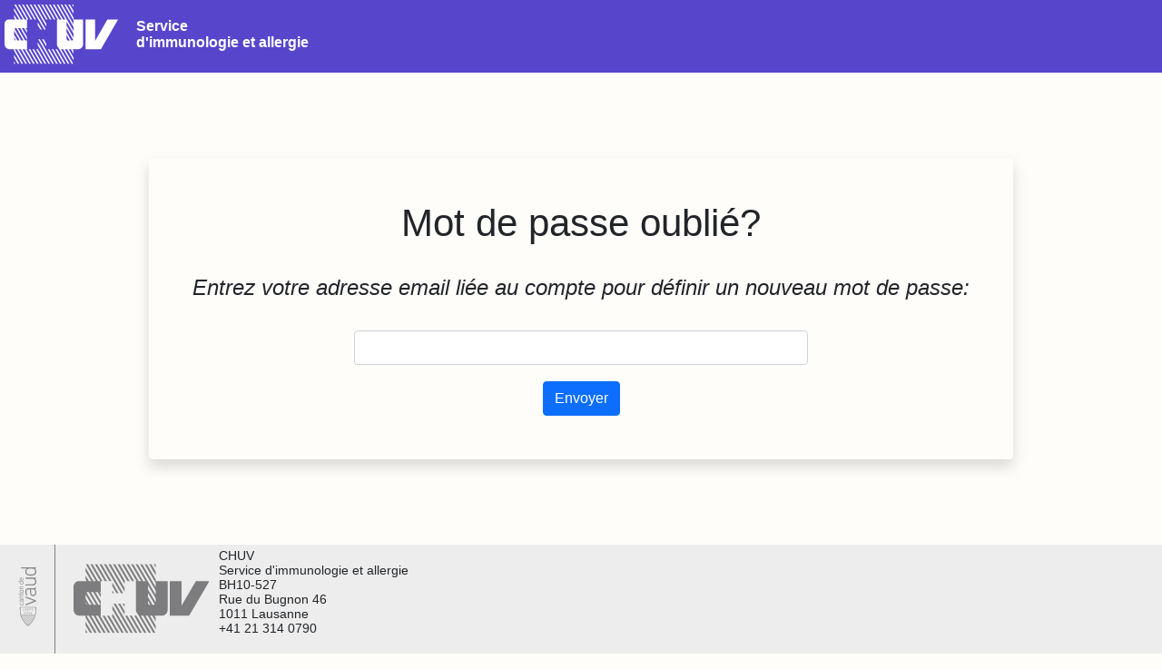

--- FILE ---
content_type: text/html; charset=UTF-8
request_url: https://batchuv.ch/mailpass.php
body_size: 924
content:

<!DOCTYPE html>
<html lang="fr">

<head>
    <meta charset="UTF-8">
    <meta http-equiv="X-UA-Compatible" content="IE=edge">
    <meta name="viewport" content="width=device-width, initial-scale=1.0">
    <title>Secure Login</title>
    <link href="https://cdn.jsdelivr.net/npm/bootstrap@5.1.3/dist/css/bootstrap.min.css" rel="stylesheet" integrity="sha384-1BmE4kWBq78iYhFldvKuhfTAU6auU8tT94WrHftjDbrCEXSU1oBoqyl2QvZ6jIW3" crossorigin="anonymous">
    <link href="./styles.css" rel="stylesheet" type="text/css">
</head>


<header>
    <div class="chuvheader">
        <div class="content">
            <img src="./img/chuv.png" alt="chuv">
            <span> Service
                <br>
                d'immunologie et allergie
            </span>
        </div>
    </div>
</header>



<body>
    <div class="container">
        <div class="merci" id="merci">
            <div class="p-5 rounded shadow">
                <p style="font-size:42px;">Mot de passe oublié?</p>
                <br>
                <p style="font-size:24px;"><em>Entrez votre adresse email liée au compte pour définir un nouveau mot de passe:</em></p>
                <br>
                <form action="" method="post" autocomplete="off" style="display:inline-block">
                    <input type="email" name="email" value="" class="form-control" style="width:500px" id="exampleInputEmail1" aria-describedby="emailHelp">
                    <br>
                    <button class="btn btn-primary" type="submit" name="submit">Envoyer</button>
                </form>
            </div>

        </div>
        <div class="merci">
                    </div>
    </div>
</body>



<style>


</style>














<footer>
    <div class="footercontainer">
        <div class="logo-vd">
            <a rel="noopener noreferrer" href="https://www.vd.ch/" title="État de Vaud" target="_blank">
                <img src="./img/etat_de_vaud.svg" alt="État de Vaud">
            </a>
        </div>
        <div class="logo-chuv">
            <a href="https://www.chuv.ch/fr/chuv-home" title="Centre hospitalier universitaire vaudois">
                <img src="./img/chuv_grey.svg" alt="Centre hospitalier universitaire vaudois">
            </a>
        </div>
        <div class="text-chuv">
            CHUV<br>
            Service d'immunologie et allergie<br>
            BH10-527<br>
            Rue du Bugnon 46<br>
            1011 Lausanne<br>
            +41 21 314 0790
        </div>
    </div>
</footer>

</html>


--- FILE ---
content_type: text/css
request_url: https://batchuv.ch/styles.css
body_size: 2076
content:
/* ______________ SIGNUP ______________*/

#message {
  display: none;
  color: #000;
  position: relative;
}

#message p {
  padding: 0 3rem;
  font-size: 14px;
}

.valid {
  color: green;
}

.valid:before {
  position: relative;
  left: -35px;
  content: "✔";
}

.invalid {
  color: red;
}

.invalid:before {
  position: relative;
  left: -35px;
  content: "✖";
}

/* ______________  LOGIN ______________*/
.login {
  border: 2px solid grey;
  padding: 5px;
  border-radius: 10px;
  margin-bottom: 1rem;
}

/* ______________ END LOGIN ______________*/

/* ______________ END SIGNUP ______________*/

table {
  table-layout: fixed;
  width: 100%;
}

h5 {
  margin-bottom: 5px;
}

tr {
  color: inherit;
  line-height: 2;
}

td {
  /* width: 15%; */
  border-bottom: 1px solid #e9e9e9;
}

.row {
  margin-top: 20px;
}

.today {
  background: yellow;
}

.btn-success {
  width: 100%;
  color: #333;
  background-color: rgb(202, 233, 215);
  border: none;
}

.btn-success:hover {
  transition: 0.5s;
  background-color: rgb(66, 163, 106);
}

.btn-success span {
  color: #333;
  cursor: pointer;
  display: inline-block;
  position: relative;
  transition: 0.5s;
}

.btn-success span:after {
  content: "\00bb";
  position: absolute;
  opacity: 0;
  top: 0;
  right: -10px;
  transition: 0.5s;
}

.btn-success:hover span {
  padding-right: 15px;
}

.btn-success:hover span:after {
  opacity: 1;
  right: 0;
}

.btn-danger {
  width: 100%;
  color: #333;
  background-color: rgb(237, 197, 205);
  border: none;
}

.btn-danger {
  width: 100%;
  color: #333;
  background-color: rgb(237, 197, 205);
  border: none;
  transition: 0.5s;
}

.btn-date {
  margin: 5px;
  margin-inline: 15px;
  background-color: rgb(202, 202, 237);
  border: none;
}

.btn-con {
  background-color: #e5e5ff;
  color: #333;
  cursor: pointer;
  display: inline-block;
  position: relative;
  padding: 5px;
  margin-bottom: 4px;
  margin-top: 4px;
}

.btn-sup {
  background-color: #ffc107;
  color: #333;
  cursor: pointer;
  display: block;
  position: relative;
  padding: 5px;
  margin-bottom: 4px;
  margin-top: 4px;
}

.Mytable:hover {
  background-color: rgb(237, 237, 237);
  transition: 0.5s;
}

.datecalendar {
  display: flex;
  justify-content: center;
}

.monthname {
  display: inline-block;
  margin-bottom: 0px;
  line-height: 1.4;
}

#tag {
  line-height: 2.5;
}

.reservationtable table {
  width: auto;
}

.reservationtable a {
  width: 122px;
}

/* This first section is a simple "reset". It allows the navbar to push up against the top of the browser window with no white space around it. This code also sets the default font for your whole page. Put it at the very top of your css page.  */
html,
body,
div,
p,
ul,
li {
  margin: 0;
  padding: 0;
  border: 0;
  font-size: 100%;
  font: inherit;
  vertical-align: baseline;
  font-family: "Segoe UI", Tahoma, Geneva, Verdana, sans-serif;
  font-variant-numeric: tabular-nums;
  font-weight: 100;
}

body {
  background-color: #fffdfa;
}

a {
  text-decoration: none;
}

.navbar {
  background-color: #333333;
  display: flex;
  align-items: center;
}

.navbar a {
  color: #333333;
  padding: 10 5px;
}

.navbar p {
  color: #e7e7e7;
  display: inline-block;
}

.navbar .brand {
  margin-left: 5%;
  display: block;
  font-size: 24px;
}

.nav-button {
  color: #333333;
  margin-left: 20px;
  background-color: #d6d6d6;
  border-radius: 20px;
  display: inline-block;
  font-size: 18px;
  padding: 8px;
  transition: 0.5s;
}

.nav-button:hover {
  transition: 0.5s;
  transform: scale(0.98);
}

.navbar ul {
  margin: 0;
  padding: 0;
  list-style-type: none;
  display: flex;
  align-items: center;
  justify-content: flex-start;
}

.navbar ul li a {
  color: #e7e7e7;
  padding: 24px;
  display: block;
  transition: 0.5s;
}

.navbar ul a:hover,
.navbar ul a:focus,
.navbar ul .active {
  background-color: #272727;
}

.navbar li a:hover {
  transition: 0.5s;
}

.tdleft {
  text-align: left;
}

.tdright {
  text-align: right;
  border-left: 1px solid rgb(237, 237, 237) !important;
}

title {
  display: none;
}

.createaccount {
  color: black;
  display: inline-flex;
  float: right;
  line-height: 38px;
}

.message {
  text-align: center;
  font-weight: bold;
}

.confirme {
  color: black;
  font-weight: bold;
  text-align: center;
  animation: fadeIn ease 1s;
  -webkit-animation: fadeIn ease 1s;
  -moz-animation: fadeIn ease 1s;
  -o-animation: fadeIn ease 1s;
  -ms-animation: fadeIn ease 1s;
}

@keyframes fadeIn {
  10% {
    opacity: 0;
  }
  100% {
    opacity: 1;
  }
}

div.panel,
p.flip {
  font-style: italic;
  width: 30%;
  margin: auto;
  padding: 5px;
  text-align: center;
  background: #e7e7e7;
  border-radius: 0.25rem;
}

div.panel {
  font-style: normal;
  padding: 10px;
  width: 80%;
  height: 100%;
  /*    display: none;  USED IF HIDDEN BY DIV*/
  line-height: 1.75;
  background: rgb(202, 202, 237);
}
.panel p {
  font-weight: 400;
}

/* ______________ INDEX TABLE ______________*/
.reservationtable thead tr th:first-child,
.reservationtable tbody tr td:first-child,
.reservationtable thead tr th:nth-child(3n),
.reservationtable tbody tr td:nth-child(3n) {
  width: 100px;
  max-width: 100px;
  min-width: 100px;
}

.reservationtable thead tr th:nth-child(2n),
.reservationtable tbody tr td:nth-child(2n) {
  width: 200px;
  max-width: 200px;
}

.reservationtable thead tr th:nth-child(4n),
.reservationtable tbody tr td:nth-child(4n) {
  width: 35%;
  max-width: 35%;
}

.reservationtable thead tr th:nth-child(6n),
.reservationtable tbody tr td:nth-child(6n) {
  width: 10%;
  max-width: 10%;
  margin: auto;
}
/* ______________ END INDEX TABLE ______________*/

.form-control.role {
  text-align: center;
}

.chuvheader {
  height: 80px;
  background-color: #5745cc;
}
.chuvheader span {
  color: white;
  font-weight: bold;
  display: inline-block;
  vertical-align: middle;
  padding: 15px;
}

.chuvheader .content {
  padding: 5px;
}

.chuvheader .content .right {
  padding: 13px;
  float: right;
  vertical-align: middle;
}

.chuvheader .content h1 {
  color: white;
  vertical-align: middle;
  font-size: 1.2rem;
  display: inline-block;
  margin: 0;
  margin-right: 10px;
}

.btn.btn-warning.content {
  padding: 10px;
  height: 20%;
  font-weight: 400;
}

footer {
  background-color: #ededed;
  position: fixed;
  width: 100%;
  height: 120px;
  bottom: 0px;
}

.footercontainer {
  height: 120px;
}

.logo-vd {
  vertical-align: middle;
  float: left;
  width: 60px;
  height: 100%;
  padding: 20px;
  padding-top: 25px;
}

.logo-chuv {
  float: left;
  height: 100%;
  padding-left: 20px;
  border-left: 1px solid grey;
}

.logo-chuv img {
  float: left;
  width: 150px;
  height: 100%;
}

.text-chuv {
  float: left;
  padding-top: 4px;
  padding-left: 10px;
  padding-right: 10px;
  width: 250px;
  height: 100%;
  vertical-align: middle;
  font-size: 14px;
}

.logo-unil {
  float: left;
  height: 100%;
  padding-left: 20px;
  border-left: 1px solid grey;
}

.logo-unil img {
  float: left;
  width: 150px;
  height: 100%;
}

@media only screen and (max-width: 500px) {
  .temp {
    margin-top: 5%;
    width: 83%;
  }

  .logo-chuv {
    float: left;
    height: 100%;
    padding-left: 10px;
    border-left: 1px solid grey;
  }

  .logo-chuv img {
    float: left;
    width: 100px;
    height: 100%;
  }

  .text-chuv {
    padding-top: 15px;
    padding-right: 0px;
    width: auto;
    font-size: 12px;
  }

  .logo-vd {
    vertical-align: middle;
    float: left;
    width: 30px;
    height: 100%;
    padding: 5px;
    padding-top: 45px;
  }

  .btn-temp {
    background-color: #5745cc;
  }
}

@media only screen and (max-height: 600px) {
  footer {
    display: none;
  }
}

.status {
  padding-left: 15px;
  padding-right: 15px;
  padding: 5px;
  line-height: 1.5;
  vertical-align: middle;
  font-size: 1rem;
  font-weight: 400;
  white-space: nowrap;
  display: inline-block;
  position: relative;
  text-align: center;
  border-radius: 0.25rem;
}

.status.ok {
  width: 170px;
  background-color: rgb(202, 233, 215);
}

.status.pending {
  width: 150px;
  background-color: #e5e5ff;
}

.status.no {
  padding-left: 10px;
  padding-right: 10px;
  background-color: rgb(237, 197, 205);
}

.form-control.role.allerg {
  width: 30%;
  display: inline-block;
}

.select2-results .select2-disabled {
  background-color: inherit !important;
  height: 8px !important;
}

/* ______________ ADMIN TABLE ______________*/
.container.admin {
  min-width: 100% !important;
}
.admintable {
  margin-left: auto;
  margin-right: auto;
  border: 1px solid black;
  text-align: center;
}

.admintable td {
  width: 15%;
  border: 1px solid rgb(237, 237, 237);
  border-right: none;
  border-bottom: none;
  border-left: none;
}

.admintable.usertable tr:hover {
  background-color: rgb(237, 237, 237);
  transition: 0.3s;
}

.admintable.usertable thead tr th:first-child,
.admintable.usertable tbody tr td:first-child,
.admintable.usertable thead tr th:nth-child(5n),
.admintable.usertable tbody tr td:nth-child(5n) {
  width: 100px;
  max-width: 100px;
  min-width: 100px;
  text-align: center;
}

.admintable.usertable thead tr th:nth-child(2n),
.admintable.usertable tbody tr td:nth-child(2n) {
  max-width: 20%;
}

.admintable.usertable thead tr th:nth-child(3n),
.admintable.usertable tbody tr td:nth-child(3n) {
  max-width: 20%;
}

.admintable.usertable thead tr th:nth-child(6n),
.admintable.usertable tbody tr td:nth-child(6n) {
  width: auto;
}

.admintable.usertable thead tr th:nth-child(7n),
.admintable.usertable tbody tr td:nth-child(7n) {
  width: 50px;
}

.admintable.usertable thead tr th:nth-child(8n),
.admintable.usertable tbody tr td:nth-child(8n) {
  width: 175px;
}

.admintable .form-control.role {
  font-size: 14px;
}
/* ______________ END ADMIN TABLE ______________*/

/* ______________ USERLIST TABLE ______________*/
.admintable.userlist tr:hover {
  background-color: rgb(237, 237, 237);
  transition: 0.3s;
}

.admintable.userlist thead tr th:first-child,
.admintable.userlist tbody tr td:first-child,
.admintable.userlist thead tr th:nth-child(5n),
.admintable.userlist tbody tr td:nth-child(5n) {
  width: 100px;
  max-width: 100px;
  min-width: 100px;
  text-align: center;
}

.admintable.userlist thead tr th:nth-child(2n),
.admintable.userlist tbody tr td:nth-child(2n) {
  width: auto;
}

.admintable.userlist thead tr th:nth-child(3n),
.admintable.userlist tbody tr td:nth-child(3n) {
  width: auto;
  word-wrap: anywhere;
}

.admintable.userlist thead tr th:nth-child(4n),
.admintable.userlist tbody tr td:nth-child(4n) {
  width: 120px;
}

.admintable.userlist thead tr th:nth-child(6n),
.admintable.userlist tbody tr td:nth-child(6n) {
  width: auto;
}

.admintable.userlist thead tr th:nth-child(7n),
.admintable.userlist tbody tr td:nth-child(7n) {
  width: 175px;
}

.admintable .form-control.role {
  font-size: 14px;
}
/* ______________ END USERLIST TABLE ______________*/

/* ______________ merci.php ______________*/
.merci {
  text-align: center;
  display: flex;
  height: calc(100vh - 120px - 80px);
  flex-direction: column;
  flex-wrap: nowrap;
  align-content: center;
  justify-content: center;
  align-items: center;
}
.merci p {
  margin-bottom: 15px;
}
/* ______________ END merci.php ______________*/


--- FILE ---
content_type: image/svg+xml
request_url: https://batchuv.ch/img/chuv_grey.svg
body_size: 1784
content:
<?xml version="1.0" encoding="UTF-8"?>
<svg width="60px" height="31px" viewBox="0 0 60 31" version="1.1" xmlns="http://www.w3.org/2000/svg" xmlns:xlink="http://www.w3.org/1999/xlink">
    <title>LOGO CHUV</title>
    <defs>
        <polygon id="path-1" points="0 0 59.8458545 0 59.8458545 30.4169419 0 30.4169419" fill="#888888"></polygon>
    </defs>
    <g id="Symbols" stroke="none" stroke-width="1" fill="none" fill-rule="evenodd">
        <g id="D-/-FOOTER" transform="translate(-179.000000, -176.000000)">
            <g id="ID" transform="translate(135.000000, 147.093958)">
                <g id="LOGO-CHUV" transform="translate(44.000327, 28.905827)">
                    <mask id="mask-2" fill="white">
                        <use xlink:href="#path-1"></use>
                    </mask>
                    <g id="Clip-2"></g>
                    <path d="M12.7810909,22.8125186 L17.2461818,30.4170492 L18.1898182,30.4170492 L13.7236364,22.8125186 L12.7810909,22.8125186 Z M7.59054545,12.36769 L8.64,12.36769 L11.976,18.0472131 L10.9254545,18.0472131 L7.59054545,12.36769 Z M8.93345455,18.0472131 L5.70327273,12.5458122 C5.86036364,12.4492399 6.048,12.3805663 6.29890909,12.36769 L6.64690909,12.36769 L9.98290909,18.0472131 L8.93345455,18.0472131 Z M6.94036364,18.0472131 L5.27454545,15.2101341 L5.27454545,13.4407154 C5.27454545,13.4353502 5.27672727,13.4310581 5.27672727,13.42462 L7.98981818,18.0472131 L6.94036364,18.0472131 Z M5.27454545,16.9666766 L5.27454545,16.81538 L5.96290909,17.9881967 C5.51127273,17.8669449 5.27454545,17.5289419 5.27454545,16.9666766 L5.27454545,16.9666766 Z M12.0392727,22.8125186 L12.0392727,16.5514158 L9.58145455,12.36769 L10.6330909,12.36769 L12.0392727,14.7616095 L12.0392727,13.1574367 L11.5756364,12.36769 L12.0392727,12.36769 L12.0392727,7.60453055 L12.7636364,7.60453055 L8.29854545,0 L7.356,0 L11.8210909,7.60453055 L10.7705455,7.60453055 L6.30545455,0 L5.364,0 L9.82909091,7.60453055 L8.77854545,7.60453055 L5.27454545,1.63636364 L5.27454545,3.24053651 L7.83709091,7.60453055 L6.78545455,7.60453055 L5.27454545,5.03034277 L5.27454545,6.63451565 L5.84290909,7.60453055 L2.31709091,7.60453055 C0.861818182,7.60453055 0,8.76447094 0,10.1958867 L0,20.2179434 C0,21.6515052 1.17927273,22.8125186 2.63454545,22.8125186 L5.27454545,22.8125186 L5.27454545,23.6001192 L9.276,30.4170492 L10.2185455,30.4170492 L5.75345455,22.8125186 L6.804,22.8125186 L11.2690909,30.4170492 L12.2116364,30.4170492 L7.74654545,22.8125186 L8.796,22.8125186 L13.26,30.4170492 L14.2047273,30.4170492 L9.73854545,22.8125186 L10.788,22.8125186 L15.2530909,30.4170492 L16.1967273,30.4170492 L11.7316364,22.8125186 L12.0392727,22.8125186 Z M36.1974545,16.9720417 L32.7763636,11.1444411 L32.7763636,9.35678092 L36.1974545,15.1833085 L36.1974545,16.9720417 Z M35.0989091,18.0515052 L34.8381818,18.0515052 L32.7763636,14.5394933 L32.7763636,12.7518331 L35.7785455,17.8647988 C35.6029091,17.9774665 35.3869091,18.0515052 35.0989091,18.0515052 L35.0989091,18.0515052 Z M33.8738182,18.0515052 C33.1461818,18.0515052 32.7763636,17.6877496 32.7763636,16.9720417 L32.7763636,16.1447392 L33.8967273,18.0515052 L33.8738182,18.0515052 Z M36.1974545,6.79225037 L32.2090909,0 L31.2676364,0 L36.1974545,8.39642325 L36.1974545,10.1851565 L30.216,0 L29.2745455,0 L36.1974545,11.7904024 L36.1974545,13.5802086 L32.7763636,7.75368107 L32.7763636,7.60453055 L32.6890909,7.60453055 L28.224,0 L27.2814545,0 L31.7465455,7.60453055 L30.6970909,7.60453055 L26.2330909,0 L25.2883636,0 L29.7545455,7.60453055 L28.7050909,7.60453055 L24.2389091,0 L23.2963636,0 L27.7614545,7.60453055 L27.5007273,7.60453055 L27.5007273,20.7340686 L27.6207273,20.9390164 C27.7450909,21.3596423 27.9643636,21.7416393 28.2709091,22.0453055 L33.1865455,30.4170492 L34.1301818,30.4170492 L29.6345455,22.7620864 C29.7981818,22.7932042 29.9661818,22.8125186 30.1385455,22.8125186 L30.7134545,22.8125186 L35.1796364,30.4170492 L36.1232727,30.4170492 L31.6570909,22.8125186 L32.7076364,22.8125186 L36.1974545,28.758152 L36.1974545,27.1529061 L33.6490909,22.8125186 L34.6974545,22.8125186 L36.1974545,25.3663189 L36.1974545,23.76 L35.6421818,22.8125186 L38.8363636,22.8125186 C40.2927273,22.8125186 41.4730909,21.6515052 41.4730909,20.2179434 L41.4730909,7.60453055 L36.1974545,7.60453055 L36.1974545,6.79225037 Z M5.27454545,26.9951714 L7.28290909,30.4170492 L8.22545455,30.4170492 L5.27454545,25.3899255 L5.27454545,26.9951714 Z M53.8952727,7.60453055 L47.6421818,18.2779136 L47.6421818,7.60453055 L42.3654545,7.60453055 L42.3654545,22.8103726 L50.9181818,22.8103726 L59.8461818,7.60453055 L53.8952727,7.60453055 Z M5.27454545,30.3891505 L5.29090909,30.4170492 L6.23345455,30.4170492 L5.27454545,28.7828316 L5.27454545,30.3891505 Z M22.7443636,22.8125186 L27.2094545,30.4170492 L28.1509091,30.4170492 L23.6869091,22.8125186 L22.7443636,22.8125186 Z M24.7352727,22.8125186 L29.2014545,30.4170492 L30.144,30.4170492 L25.6789091,22.8125186 L24.7352727,22.8125186 Z M17.6323636,17.4999702 L25.2163636,30.4170492 L26.1589091,30.4170492 L18.5749091,17.4999702 L17.6323636,17.4999702 Z M17.0683636,22.8125186 L16.7672727,22.8125186 L21.2323636,30.4170492 L22.1738182,30.4170492 L17.0683636,21.7201788 L17.0683636,22.8125186 Z M17.0683636,19.9325186 L23.2243636,30.4170492 L24.1669091,30.4170492 L17.0683636,18.3283458 L17.0683636,19.9325186 Z M14.7730909,22.8125186 L19.2392727,30.4170492 L20.1818182,30.4170492 L15.7156364,22.8125186 L14.7730909,22.8125186 Z M19.8774545,12.9321013 L17.0683636,8.1485544 L17.0683636,9.7538003 L18.9349091,12.9321013 L19.8774545,12.9321013 Z M22.4596364,17.4999702 L21.6163636,17.4999702 L22.4596364,18.9356781 L22.4596364,17.4999702 Z M21.8705455,12.9321013 L14.2767273,0 L13.3341818,0 L20.928,12.9321013 L21.8705455,12.9321013 Z M22.4596364,10.5424739 L16.2687273,0 L15.3261818,0 L22.4596364,12.1487928 L22.4596364,10.5424739 Z M36.1974545,3.39827124 L34.2021818,0 L33.2596364,0 L36.1974545,5.00459016 L36.1974545,3.39827124 Z M26.7130909,7.60453055 L22.2469091,0 L21.3032727,0 L25.7683636,7.60453055 L26.7130909,7.60453055 Z M24.7189091,7.60453055 L20.2538182,0 L19.3112727,0 L23.7774545,7.60453055 L24.7189091,7.60453055 Z M22.4596364,7.60453055 L22.7269091,7.60453055 L18.2618182,0 L17.3192727,0 L22.4596364,8.75374069 L22.4596364,7.60453055 Z M14.7567273,7.60453055 L10.2905455,0 L9.348,0 L13.8130909,7.60453055 L14.7567273,7.60453055 Z M16.7487273,7.60453055 L12.2836364,0 L11.3410909,0 L15.8061818,7.60453055 L16.7487273,7.60453055 Z M27.5007273,22.8125186 L26.7305455,22.8125186 L31.1945455,30.4170492 L32.1370909,30.4170492 L27.5007273,22.5217288 L27.5007273,22.8125186 Z M36.1974545,0.00751117735 L36.1930909,0 L35.2516364,0 L36.1974545,1.61168405 L36.1974545,0.00751117735 Z M17.0683636,12.9321013 L17.8843636,12.9321013 L17.0683636,11.5425335 L17.0683636,12.9321013 Z M22.4596364,20.7233383 L20.5669091,17.4999702 L19.6243636,17.4999702 L22.4596364,22.3285842 L22.4596364,20.7233383 Z" id="Fill-1" fill="#1A171B" mask="url(#mask-2)"></path>
                </g>
            </g>
        </g>
    </g>
</svg>
